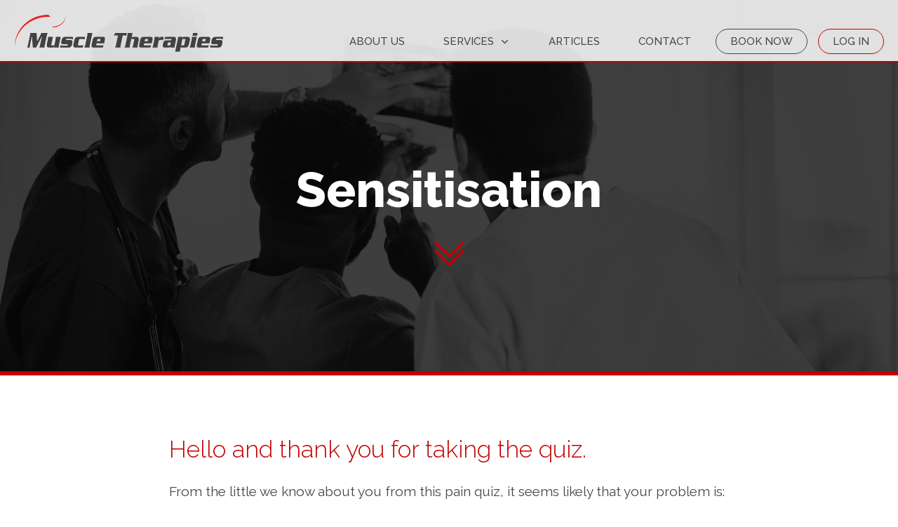

--- FILE ---
content_type: image/svg+xml
request_url: https://muscletherapies.co.uk/wp-content/uploads/2019/11/Muscle-Therapies-Logo-tall.svg
body_size: 2802
content:
<?xml version="1.0" encoding="UTF-8"?> <!-- Generator: Adobe Illustrator 13.0.2, SVG Export Plug-In . SVG Version: 6.00 Build 14948) --> <svg xmlns="http://www.w3.org/2000/svg" xmlns:xlink="http://www.w3.org/1999/xlink" id="Warstwa_1" x="0px" y="0px" width="269.058px" height="48.347px" viewBox="0 0 269.058 48.347" xml:space="preserve"> <g> <path fill="#414142" d="M34.466,23.877h8.164c-0.481,0.749-0.828,1.467-1.208,3.289l-2.615,12.562 c-0.379,1.827-0.329,2.547-0.16,3.297h-7.116c0.456-0.75,0.805-1.47,1.185-3.297l2.453-11.781h-0.051l-7.555,15.078h-4.219 l-1.157-15.078h-0.051l-2.421,11.633c-0.449,2.158-0.454,2.546-0.115,3.445h-3.844c0.711-0.899,0.866-1.287,1.314-3.445 l2.553-12.261c0.447-2.155,0.454-2.543,0.117-3.441h8.385l0.788,10.854h0.051L34.466,23.877z"></path> <path fill="#414142" d="M50.954,43.024l0.129-1.47h-0.049c-0.426,0.72-0.956,1.47-1.828,1.47h-4.77 c-2.77,0-3.507-1.976-2.853-5.118l1.187-5.715c0.405-1.941,0.225-2.511,0.024-3.229h6.542l-2.11,10.142 c-0.181,0.865,0.007,1.164,0.731,1.164h2.145c0.724,0,1.036-0.299,1.217-1.164l1.438-6.912c0.405-1.941,0.224-2.511,0.022-3.229 h6.542L57.067,39.79c-0.405,1.947-0.225,2.514-0.023,3.234H50.954z"></path> <path fill="#414142" d="M71.954,33.146c2.695,0,2.777,1.646,2.5,3.356l-0.586,2.81c-0.375,1.793-1.671,3.712-4.293,3.712H58.641 l0.254-3.382c0.949,0.598,1.43,0.808,3.502,0.808h4.968c0.599,0,0.812-0.183,0.928-0.747l0.062-0.3 c0.121-0.572-0.019-0.749-0.618-0.749h-5.117c-2.695,0-2.778-1.649-2.492-3.384l0.567-2.718c0.447-2.153,2.219-3.591,4.466-3.591 h10.133l-0.227,3.496c-0.333-0.685-1.929-0.924-3.302-0.924h-4.567c-0.577,0-0.838,0.182-0.905,0.51l-0.125,0.597 c-0.07,0.329,0.118,0.506,0.691,0.506H71.954z"></path> <path fill="#414142" d="M81.679,38.831c-0.187,1.021,0.1,1.437,1.048,1.437H85.6c1.948,0,2.509-0.299,3.263-0.688l-1.141,3.445 h-9.111c-2.696,0-3.321-1.797-2.786-4.37l1.108-5.325c0.534-2.572,1.906-4.367,4.603-4.367h9.162l-0.204,3.496 c-0.342-0.505-1.192-0.742-2.615-0.742h-3.37c-0.949,0-1.412,0.416-1.647,1.431L81.679,38.831z"></path> <path fill="#414142" d="M93.68,27.11c0.405-1.947,0.222-2.516,0.023-3.233h6.54L96.931,39.79c-0.403,1.947-0.222,2.514-0.022,3.234 h-7.188c0.498-0.721,0.917-1.287,1.321-3.234L93.68,27.11z"></path> <path fill="#414142" d="M105.542,37.516l-0.273,1.314c-0.187,1.021,0.103,1.437,1.049,1.437h5.667c1.125,0,1.742-0.089,2.798-0.594 l-1.148,3.351h-11.732c-2.647,0-3.122-1.32-2.511-4.248l1.157-5.569c0.609-2.929,1.631-4.245,4.279-4.245h8.962 c2.645,0,3.119,1.316,2.511,4.245l-0.896,4.31H105.542z M110.234,34.767l0.399-1.914c0.169-0.81,0.037-1.138-0.614-1.138h-2.42 c-0.65,0-0.917,0.328-1.085,1.138l-0.398,1.914H110.234z"></path> <path fill="#414142" d="M144.652,23.877l-0.322,3.947c-0.568-0.506-0.986-0.776-2.11-0.776h-2.77l-2.641,12.68 c-0.38,1.827-0.329,2.547-0.183,3.297h-7.09c0.453-0.75,0.803-1.47,1.182-3.297l2.64-12.68h-2.771 c-1.123,0-1.653,0.271-2.433,0.776l1.322-3.947H144.652z"></path> <path fill="#414142" d="M152.115,23.877l-1.345,6.46h0.05c0.886-1.138,1.06-1.376,1.71-1.376h4.594c2.77,0,3.508,1.976,2.853,5.117 l-1.187,5.711c-0.405,1.947-0.225,2.514-0.025,3.234h-7.188c0.498-0.721,0.917-1.287,1.321-3.234l1.438-6.909 c0.18-0.864-0.007-1.165-0.731-1.165h-2.147c-0.722,0-1.035,0.301-1.215,1.165l-1.438,6.909c-0.404,1.947-0.225,2.514-0.025,3.234 h-7.188c0.498-0.721,0.917-1.287,1.321-3.234l2.638-12.68c0.406-1.947,0.225-2.516,0.023-3.233H152.115z"></path> <path fill="#414142" d="M167.026,37.516l-0.275,1.314c-0.186,1.021,0.101,1.437,1.05,1.437h5.667c1.122,0,1.74-0.089,2.795-0.594 l-1.147,3.351h-11.732c-2.645,0-3.121-1.32-2.511-4.248l1.156-5.569c0.612-2.929,1.635-4.245,4.282-4.245h8.959 c2.647,0,3.122,1.316,2.511,4.245l-0.896,4.31H167.026z M171.716,34.767l0.398-1.914c0.168-0.81,0.037-1.138-0.611-1.138h-2.42 c-0.65,0-0.919,0.328-1.087,1.138l-0.398,1.914H171.716z"></path> <path fill="#414142" d="M186.281,28.961l-0.273,2.272h0.048c0.924-1.672,1.671-2.272,3.495-2.272h2.87l-0.958,4.607 c-0.618-0.512-0.831-0.688-2.578-0.688c-2.321,0-2.869,0.479-3.27,2.39l-0.939,4.52c-0.402,1.947-0.222,2.514-0.023,3.234h-7.188 c0.497-0.721,0.917-1.287,1.319-3.234l1.583-7.599c0.404-1.941,0.222-2.511,0.023-3.229H186.281z"></path> <path fill="#414142" d="M205.153,28.961c2.82,0,3.645,1.438,2.841,5.295l-1.275,6.132c-0.298,1.438-0.203,2.063,0.026,2.636h-5.889 l0.023-1.559h-0.051c-0.56,1.258-1.122,1.559-2.719,1.559h-4.196c-2.645,0-3.119-1.32-2.508-4.248l0.211-1.02 c0.608-2.93,1.63-4.249,4.278-4.249h5.367c0.824,0,1.048-0.239,1.185-0.897c0.131-0.629,0.011-0.895-0.813-0.895h-5.863 c-1.099,0-1.685,0.179-2.472,0.593l1.12-3.347H205.153z M199.066,36.256c-0.904,0.034-1.287,0.184-1.497,1.198l-0.338,1.619 c-0.21,1.018,0.106,1.166,0.999,1.193h1.375c1.123,0,1.291-0.207,1.664-2.003l0.416-2.008H199.066z"></path> <path fill="#414142" d="M216.461,28.961l0.011,1.498c0.636-1.019,1.037-1.498,1.861-1.498h4.966c2.695,0,3.321,1.795,2.787,4.367 l-1.109,5.325c-0.534,2.573-1.907,4.37-4.603,4.37h-4.618c-1.072,0-1.204-0.811-1.236-1.376h-0.049l-0.847,4.066 c-0.298,1.435-0.206,2.062-0.048,2.633h-6.392l3.484-16.751c0.299-1.438,0.207-2.066,0.05-2.635H216.461z M214.981,39.192 c-0.164,0.776,0.024,1.075,0.599,1.075h2.346c0.576,0,0.887-0.299,1.049-1.075l1.333-6.4c0.163-0.775-0.025-1.076-0.6-1.076h-2.348 c-0.574,0-0.884,0.301-1.046,1.076L214.981,39.192z"></path> <path fill="#414142" d="M228.569,32.191c0.404-1.941,0.225-2.511,0.022-3.229h6.542L232.88,39.79 c-0.405,1.947-0.222,2.514-0.023,3.234h-7.189c0.499-0.721,0.916-1.287,1.321-3.234L228.569,32.191z M236.142,23.877l-0.773,3.71 h-5.792l0.773-3.71H236.142z"></path> <path fill="#414142" d="M241.491,37.516l-0.274,1.314c-0.187,1.021,0.1,1.437,1.049,1.437h5.667c1.125,0,1.743-0.089,2.796-0.594 l-1.146,3.351h-11.735c-2.645,0-3.119-1.32-2.507-4.248l1.156-5.569c0.608-2.929,1.631-4.245,4.278-4.245h8.962 c2.646,0,3.12,1.316,2.508,4.245l-0.895,4.31H241.491z M246.183,34.767l0.398-1.914c0.168-0.81,0.036-1.138-0.614-1.138h-2.42 c-0.65,0-0.918,0.328-1.085,1.138l-0.398,1.914H246.183z"></path> <path fill="#414142" d="M265.713,33.146c2.696,0,2.78,1.646,2.5,3.356l-0.586,2.81c-0.373,1.793-1.67,3.712-4.292,3.712h-10.934 l0.255-3.382c0.947,0.598,1.429,0.808,3.501,0.808h4.967c0.6,0,0.812-0.183,0.931-0.747l0.063-0.3 c0.117-0.572-0.019-0.749-0.621-0.749h-5.116c-2.695,0-2.778-1.649-2.492-3.384l0.567-2.718c0.447-2.153,2.219-3.591,4.467-3.591 h10.135l-0.229,3.496c-0.331-0.685-1.931-0.924-3.303-0.924h-4.568c-0.576,0-0.837,0.182-0.904,0.51l-0.125,0.597 c-0.068,0.329,0.119,0.506,0.692,0.506H265.713z"></path> </g> <path fill="#ED1C24" d="M0,41.794C0,18.712,19.393,0,43.318,0l3.158,2.907C22.617,1.15,1.743,18.375,0.043,41.393L0,41.794z"></path> <path fill="#ED1C24" d="M66.108,0.06c0.157,8.995-7.272,16.417-16.598,16.578l-1.25-1.111c9.311,0.524,17.313-6.306,17.818-15.287 L66.108,0.06z"></path> </svg> 